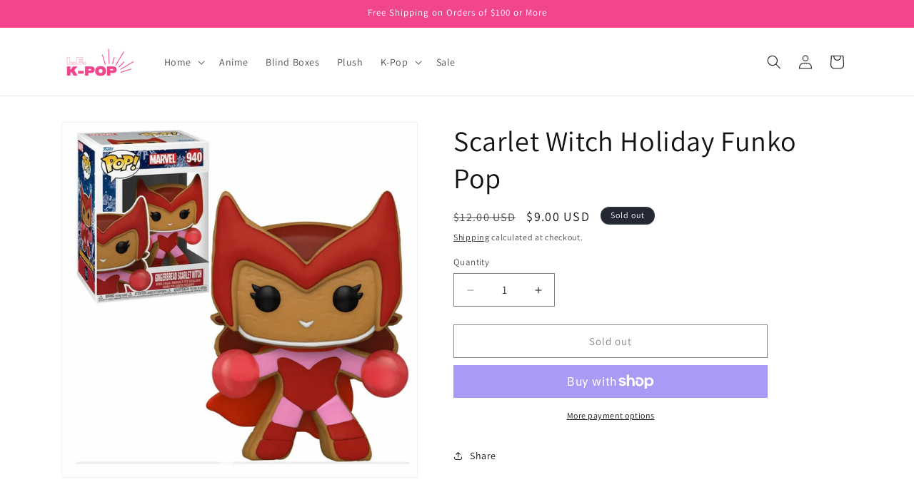

--- FILE ---
content_type: application/x-javascript
request_url: https://app.sealsubscriptions.com/shopify/public/status/shop/ontact-4196.myshopify.com.js?1768449925
body_size: -268
content:
var sealsubscriptions_settings_updated='1702429615c';